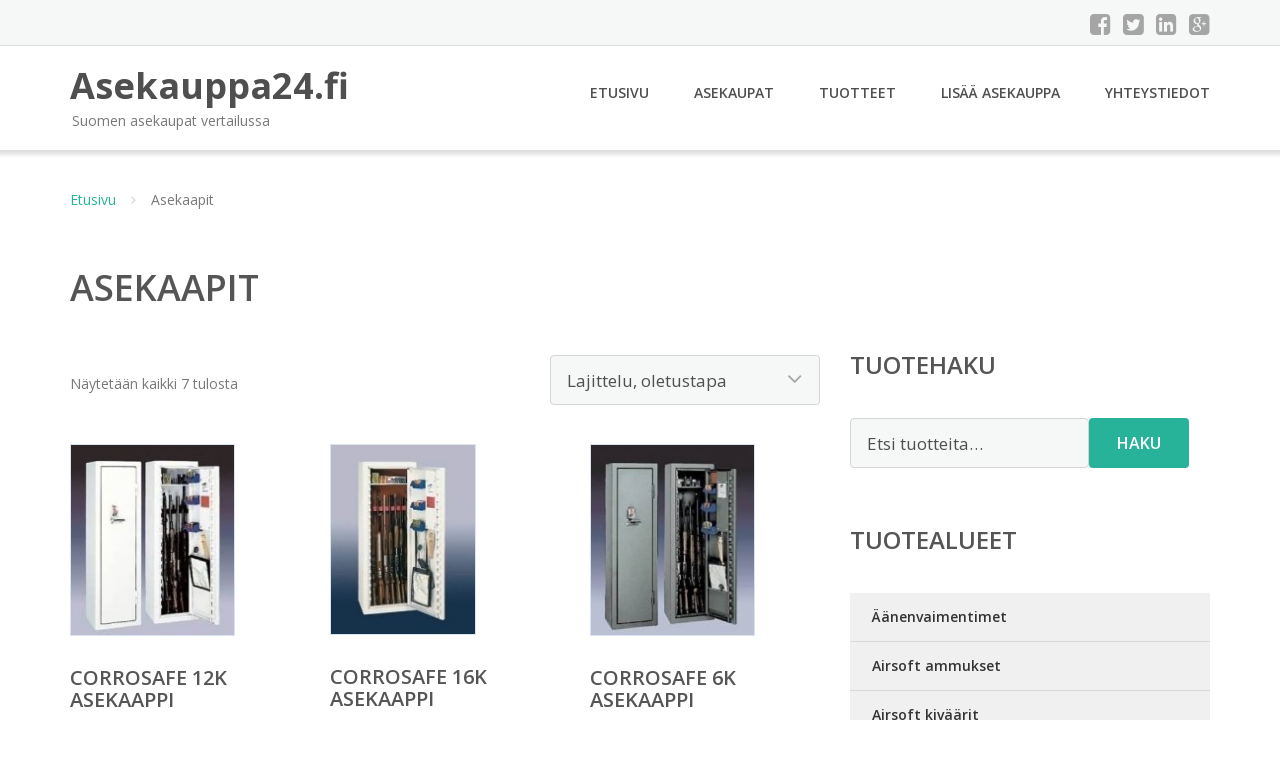

--- FILE ---
content_type: text/html; charset=UTF-8
request_url: https://www.asekauppa24.fi/osasto/asekaapit/
body_size: 9344
content:
<!DOCTYPE html><html lang="fi"><head><meta charset="UTF-8"/><meta name="viewport" content="width=device-width, initial-scale=1"/><link rel="profile" href="http://gmpg.org/xfn/11"><link rel="pingback" href="https://www.asekauppa24.fi/xmlrpc.php"><meta name='robots' content='index, follow, max-image-preview:large, max-snippet:-1, max-video-preview:-1' /><link rel="stylesheet" href="https://www.asekauppa24.fi/wp-content/cache/minify/45fa0.css" media="all" />
<title>Asekaapit - Asekauppa24.fi</title><link rel="canonical" href="https://www.asekauppa24.fi/osasto/asekaapit/" /><meta property="og:locale" content="fi_FI" /><meta property="og:type" content="article" /><meta property="og:title" content="Asekaapit - Asekauppa24.fi" /><meta property="og:url" content="https://www.asekauppa24.fi/osasto/asekaapit/" /><meta property="og:site_name" content="Asekauppa24.fi" /><meta name="twitter:card" content="summary_large_image" /> <script type="application/ld+json" class="yoast-schema-graph">{"@context":"https://schema.org","@graph":[{"@type":"CollectionPage","@id":"https://www.asekauppa24.fi/osasto/asekaapit/","url":"https://www.asekauppa24.fi/osasto/asekaapit/","name":"Asekaapit - Asekauppa24.fi","isPartOf":{"@id":"https://www.asekauppa24.fi/#website"},"primaryImageOfPage":{"@id":"https://www.asekauppa24.fi/osasto/asekaapit/#primaryimage"},"image":{"@id":"https://www.asekauppa24.fi/osasto/asekaapit/#primaryimage"},"thumbnailUrl":"https://www.asekauppa24.fi/wp-content/uploads/Corrosafe-12K-asekaappi.jpg","breadcrumb":{"@id":"https://www.asekauppa24.fi/osasto/asekaapit/#breadcrumb"},"inLanguage":"fi"},{"@type":"ImageObject","inLanguage":"fi","@id":"https://www.asekauppa24.fi/osasto/asekaapit/#primaryimage","url":"https://www.asekauppa24.fi/wp-content/uploads/Corrosafe-12K-asekaappi.jpg","contentUrl":"https://www.asekauppa24.fi/wp-content/uploads/Corrosafe-12K-asekaappi.jpg","width":165,"height":192,"caption":"Corrosafe 12K asekaappi"},{"@type":"BreadcrumbList","@id":"https://www.asekauppa24.fi/osasto/asekaapit/#breadcrumb","itemListElement":[{"@type":"ListItem","position":1,"name":"Etusivu","item":"https://www.asekauppa24.fi/"},{"@type":"ListItem","position":2,"name":"Asekaapit"}]},{"@type":"WebSite","@id":"https://www.asekauppa24.fi/#website","url":"https://www.asekauppa24.fi/","name":"Asekauppa24.fi","description":"Suomen asekaupat vertailussa","potentialAction":[{"@type":"SearchAction","target":{"@type":"EntryPoint","urlTemplate":"https://www.asekauppa24.fi/?s={search_term_string}"},"query-input":{"@type":"PropertyValueSpecification","valueRequired":true,"valueName":"search_term_string"}}],"inLanguage":"fi"}]}</script> <link rel='dns-prefetch' href='//fonts.googleapis.com' /><link rel='stylesheet' id='googleOpenSans-css' href='//fonts.googleapis.com/css?family=Open+Sans%3A400%2C400italic%2C600%2C700%2C700italic&#038;subset=latin%2Ccyrillic&#038;ver=6.9' type='text/css' media='all' /> <script src="https://www.asekauppa24.fi/wp-content/cache/minify/d52ed.js"></script>
 <script type="text/javascript" id="wc-add-to-cart-js-extra">var wc_add_to_cart_params = {"ajax_url":"/wp-admin/admin-ajax.php","wc_ajax_url":"/?wc-ajax=%%endpoint%%","i18n_view_cart":"N\u00e4yt\u00e4 ostoskori","cart_url":"https://www.asekauppa24.fi/ostoskori/","is_cart":"","cart_redirect_after_add":"no"};
//# sourceURL=wc-add-to-cart-js-extra</script> <script type="text/javascript" id="woocommerce-js-extra">var woocommerce_params = {"ajax_url":"/wp-admin/admin-ajax.php","wc_ajax_url":"/?wc-ajax=%%endpoint%%","i18n_password_show":"N\u00e4yt\u00e4 salasana","i18n_password_hide":"Piilota salasana"};
//# sourceURL=woocommerce-js-extra</script> <link rel="https://api.w.org/" href="https://www.asekauppa24.fi/wp-json/" /><link rel="alternate" title="JSON" type="application/json" href="https://www.asekauppa24.fi/wp-json/wp/v2/product_cat/53" /><link rel="EditURI" type="application/rsd+xml" title="RSD" href="https://www.asekauppa24.fi/xmlrpc.php?rsd" /><meta name="generator" content="WordPress 6.9" /><meta name="generator" content="WooCommerce 10.4.3" /> <noscript><style>.woocommerce-product-gallery{ opacity: 1 !important; }</style></noscript><link rel="stylesheet" href="https://www.asekauppa24.fi/wp-content/cache/minify/300ec.css" media="all" />
</head><body class="archive tax-product_cat term-asekaapit term-53 custom-background wp-theme-asekauppa emmet pages-background theme-asekauppa woocommerce woocommerce-page woocommerce-no-js" ><div
 class="wrapper  "><header id="header" class="main-header"><div class="top-header"><div class="container"><div class="top-menu"><div class="clearfix"></div></div><div class="social-profile type1 "> <a href="#" class="button-facebook" title="Facebook"
 target="_blank"><i class="fa fa-facebook-square"></i></a> <a href="#" class="button-twitter" title="Twitter"
 target="_blank"><i class="fa fa-twitter-square"></i></a> <a href="#" class="button-linkedin"
 title="LinkedIn" target="_blank"><i class="fa fa-linkedin-square"></i></a> <a href="#" class="button-google"
 title="Google +" target="_blank"><i class="fa fa-google-plus-square"></i></a></div><div class="contact-info "><ul class=" info-list"></ul><div class="clearfix"></div></div></div></div><div class="site-header"
 data-sticky-menu="off"><div class="container"><div class="site-logo"> <a class="home-link" href="https://www.asekauppa24.fi/"
 title="Asekauppa24.fi" rel="home"><div class="site-description"><p class="site-title ">Asekauppa24.fi</p><p class="site-tagline">Suomen asekaupat vertailussa</p></div> </a></div><div id="navbar" class="navbar"><nav id="site-navigation" class="main-navigation"><div class="menu-valikko-1-container"><ul id="main-menu" class="sf-menu "><li id="menu-item-79" class="menu-item menu-item-type-custom menu-item-object-custom menu-item-home menu-item-79"><a href="http://www.asekauppa24.fi/">Etusivu</a></li><li id="menu-item-328" class="menu-item menu-item-type-post_type menu-item-object-page menu-item-328"><a href="https://www.asekauppa24.fi/asekaupat/">Asekaupat</a></li><li id="menu-item-23918" class="menu-item menu-item-type-post_type menu-item-object-page menu-item-23918"><a href="https://www.asekauppa24.fi/tuotteet/">Tuotteet</a></li><li id="menu-item-80" class="menu-item menu-item-type-post_type menu-item-object-page menu-item-80"><a href="https://www.asekauppa24.fi/lisaa-asekauppa/">Lisää asekauppa</a></li><li id="menu-item-83" class="menu-item menu-item-type-post_type menu-item-object-page menu-item-83"><a href="https://www.asekauppa24.fi/yhteystiedot/">Yhteystiedot</a></li></ul></div><div class="menu-valikko-1-container"><div class="mobile-menu "><form name="menu-form" id="menu-form" action="#" method="post" ><div class="select-wrapper"><select onchange="if (this.value) window.location.href=this.value"><option value="http://www.asekauppa24.fi/" >Etusivu</option><option value="https://www.asekauppa24.fi/asekaupat/" >Asekaupat</option><option value="https://www.asekauppa24.fi/tuotteet/" >Tuotteet</option><option value="https://www.asekauppa24.fi/lisaa-asekauppa/" >Lisää asekauppa</option><option value="https://www.asekauppa24.fi/yhteystiedot/" >Yhteystiedot</option> </select></div></form></div></div></nav></div><div class="clearfix"></div></div></div></header><div id="main" class="site-main"><div class="container"><div class="breadcrumb breadcrumbs sp-breadcrumbs "><div class="breadcrumb-trail"><a href="https://www.asekauppa24.fi">Etusivu</a> <span class="sep"><i class="fa fa-angle-right"></i></span> Asekaapit</div></div></div><header class="woocommerce-products-header"><h1 class="woocommerce-products-header__title page-title">Asekaapit</h1></header><div class="woocommerce-notices-wrapper"></div><div class="container main-container"><div class="row clearfix"><div class=" col-xs-12 col-sm-12 col-md-8 col-lg-8"><p class="woocommerce-result-count" role="alert" aria-relevant="all" > Näytetään kaikki 7 tulosta</p><form class="woocommerce-ordering" method="get"> <select
 name="orderby"
 class="orderby"
 aria-label="Järjestys kaupassa"
 ><option value="menu_order"  selected='selected'>Lajittelu, oletustapa</option><option value="popularity" >Lajittelu: ostetuin ensin</option><option value="rating" >Lajittelu: arvostetuin ensin</option><option value="date" >Järjestä uusimman mukaan</option><option value="price" >Lajittelu: halvin ensin</option><option value="price-desc" >Lajittelu: kallein ensin</option> </select> <input type="hidden" name="paged" value="1" /></form><ul class="products columns-4"><li class="product type-product post-24335 status-publish first instock product_cat-asekaapit has-post-thumbnail shipping-taxable product-type-external"> <a href="https://www.asekauppa24.fi/tuote/corrosafe-12k-asekaappi/" class="woocommerce-LoopProduct-link woocommerce-loop-product__link"><noscript><img width="165" height="192" src="https://www.asekauppa24.fi/wp-content/uploads/Corrosafe-12K-asekaappi.jpg" class="attachment-woocommerce_thumbnail size-woocommerce_thumbnail" alt="Corrosafe 12K asekaappi" decoding="async" /></noscript><img width="165" height="192" src='data:image/svg+xml,%3Csvg%20xmlns=%22http://www.w3.org/2000/svg%22%20viewBox=%220%200%20165%20192%22%3E%3C/svg%3E' data-src="https://www.asekauppa24.fi/wp-content/uploads/Corrosafe-12K-asekaappi.jpg" class="lazyload attachment-woocommerce_thumbnail size-woocommerce_thumbnail" alt="Corrosafe 12K asekaappi" decoding="async" /><h2 class="woocommerce-loop-product__title">Corrosafe 12K asekaappi</h2> <span class="price"><span class="woocommerce-Price-amount amount"><bdi>795,00&nbsp;<span class="woocommerce-Price-currencySymbol">&euro;</span></bdi></span></span> </a><a class="button product_type_external" href="https://www.asekauppa24.fi/tuote/corrosafe-12k-asekaappi/">Lue lisää &raquo;</a> <span id="woocommerce_loop_add_to_cart_link_describedby_24335" class="screen-reader-text"> </span></li><li class="product type-product post-24337 status-publish instock product_cat-asekaapit has-post-thumbnail shipping-taxable product-type-external"> <a href="https://www.asekauppa24.fi/tuote/corrosafe-16k-asekaappi/" class="woocommerce-LoopProduct-link woocommerce-loop-product__link"><noscript><img width="146" height="192" src="https://www.asekauppa24.fi/wp-content/uploads/Corrosafe-16K-asekaappi.jpg" class="attachment-woocommerce_thumbnail size-woocommerce_thumbnail" alt="Corrosafe 16K asekaappi" decoding="async" /></noscript><img width="146" height="192" src='data:image/svg+xml,%3Csvg%20xmlns=%22http://www.w3.org/2000/svg%22%20viewBox=%220%200%20146%20192%22%3E%3C/svg%3E' data-src="https://www.asekauppa24.fi/wp-content/uploads/Corrosafe-16K-asekaappi.jpg" class="lazyload attachment-woocommerce_thumbnail size-woocommerce_thumbnail" alt="Corrosafe 16K asekaappi" decoding="async" /><h2 class="woocommerce-loop-product__title">Corrosafe 16K asekaappi</h2> <span class="price"><span class="woocommerce-Price-amount amount"><bdi>910,00&nbsp;<span class="woocommerce-Price-currencySymbol">&euro;</span></bdi></span></span> </a><a class="button product_type_external" href="https://www.asekauppa24.fi/tuote/corrosafe-16k-asekaappi/">Lue lisää &raquo;</a> <span id="woocommerce_loop_add_to_cart_link_describedby_24337" class="screen-reader-text"> </span></li><li class="product type-product post-24339 status-publish instock product_cat-asekaapit has-post-thumbnail shipping-taxable product-type-external"> <a href="https://www.asekauppa24.fi/tuote/corrosafe-6k-asekaappi/" class="woocommerce-LoopProduct-link woocommerce-loop-product__link"><noscript><img width="165" height="192" src="https://www.asekauppa24.fi/wp-content/uploads/Corrosafe-6K-asekaappi.jpg" class="attachment-woocommerce_thumbnail size-woocommerce_thumbnail" alt="Corrosafe 6K asekaappi" decoding="async" /></noscript><img width="165" height="192" src='data:image/svg+xml,%3Csvg%20xmlns=%22http://www.w3.org/2000/svg%22%20viewBox=%220%200%20165%20192%22%3E%3C/svg%3E' data-src="https://www.asekauppa24.fi/wp-content/uploads/Corrosafe-6K-asekaappi.jpg" class="lazyload attachment-woocommerce_thumbnail size-woocommerce_thumbnail" alt="Corrosafe 6K asekaappi" decoding="async" /><h2 class="woocommerce-loop-product__title">Corrosafe 6K asekaappi</h2> <span class="price"><span class="woocommerce-Price-amount amount"><bdi>710,00&nbsp;<span class="woocommerce-Price-currencySymbol">&euro;</span></bdi></span></span> </a><a class="button product_type_external" href="https://www.asekauppa24.fi/tuote/corrosafe-6k-asekaappi/">Lue lisää &raquo;</a> <span id="woocommerce_loop_add_to_cart_link_describedby_24339" class="screen-reader-text"> </span></li><li class="product type-product post-24341 status-publish last instock product_cat-asekaapit has-post-thumbnail shipping-taxable product-type-external"> <a href="https://www.asekauppa24.fi/tuote/corrosafe-cs16r-pyorivalla-asetelineella/" class="woocommerce-LoopProduct-link woocommerce-loop-product__link"><noscript><img width="162" height="192" src="https://www.asekauppa24.fi/wp-content/uploads/Corrosafe-CS16R-pyörivällä-asetelineellä.jpg" class="attachment-woocommerce_thumbnail size-woocommerce_thumbnail" alt="Corrosafe CS16R pyörivällä asetelineellä" decoding="async" /></noscript><img width="162" height="192" src='data:image/svg+xml,%3Csvg%20xmlns=%22http://www.w3.org/2000/svg%22%20viewBox=%220%200%20162%20192%22%3E%3C/svg%3E' data-src="https://www.asekauppa24.fi/wp-content/uploads/Corrosafe-CS16R-pyörivällä-asetelineellä.jpg" class="lazyload attachment-woocommerce_thumbnail size-woocommerce_thumbnail" alt="Corrosafe CS16R pyörivällä asetelineellä" decoding="async" /><h2 class="woocommerce-loop-product__title">Corrosafe CS16R pyörivällä asetelineellä</h2> <span class="price"><span class="woocommerce-Price-amount amount"><bdi>1780,00&nbsp;<span class="woocommerce-Price-currencySymbol">&euro;</span></bdi></span></span> </a><a class="button product_type_external" href="https://www.asekauppa24.fi/tuote/corrosafe-cs16r-pyorivalla-asetelineella/">Lue lisää &raquo;</a> <span id="woocommerce_loop_add_to_cart_link_describedby_24341" class="screen-reader-text"> </span></li><li class="product type-product post-24345 status-publish first instock product_cat-asekaapit has-post-thumbnail shipping-taxable product-type-external"> <a href="https://www.asekauppa24.fi/tuote/corrosafe-numerolukon-kayttoohje/" class="woocommerce-LoopProduct-link woocommerce-loop-product__link"><noscript><img width="192" height="166" src="https://www.asekauppa24.fi/wp-content/uploads/Corrosafe-numerolukon-käyttöohje.jpg" class="attachment-woocommerce_thumbnail size-woocommerce_thumbnail" alt="Corrosafe numerolukon käyttöohje" decoding="async" /></noscript><img width="192" height="166" src='data:image/svg+xml,%3Csvg%20xmlns=%22http://www.w3.org/2000/svg%22%20viewBox=%220%200%20192%20166%22%3E%3C/svg%3E' data-src="https://www.asekauppa24.fi/wp-content/uploads/Corrosafe-numerolukon-käyttöohje.jpg" class="lazyload attachment-woocommerce_thumbnail size-woocommerce_thumbnail" alt="Corrosafe numerolukon käyttöohje" decoding="async" /><h2 class="woocommerce-loop-product__title">Corrosafe numerolukon käyttöohje</h2> <span class="price"><span class="woocommerce-Price-amount amount"><bdi>9,00&nbsp;<span class="woocommerce-Price-currencySymbol">&euro;</span></bdi></span></span> </a><a class="button product_type_external" href="https://www.asekauppa24.fi/tuote/corrosafe-numerolukon-kayttoohje/">Lue lisää &raquo;</a> <span id="woocommerce_loop_add_to_cart_link_describedby_24345" class="screen-reader-text"> </span></li><li class="product type-product post-24343 status-publish instock product_cat-asekaapit has-post-thumbnail shipping-taxable product-type-external"> <a href="https://www.asekauppa24.fi/tuote/gyttorp-asekaappi-kotiin-toimitettuna/" class="woocommerce-LoopProduct-link woocommerce-loop-product__link"><noscript><img width="41" height="192" src="https://www.asekauppa24.fi/wp-content/uploads/Gyttorp-asekaappi-KOTIIN-TOIMITETTUNA.jpg" class="attachment-woocommerce_thumbnail size-woocommerce_thumbnail" alt="Gyttorp-asekaappi KOTIIN TOIMITETTUNA" decoding="async" /></noscript><img width="41" height="192" src='data:image/svg+xml,%3Csvg%20xmlns=%22http://www.w3.org/2000/svg%22%20viewBox=%220%200%2041%20192%22%3E%3C/svg%3E' data-src="https://www.asekauppa24.fi/wp-content/uploads/Gyttorp-asekaappi-KOTIIN-TOIMITETTUNA.jpg" class="lazyload attachment-woocommerce_thumbnail size-woocommerce_thumbnail" alt="Gyttorp-asekaappi KOTIIN TOIMITETTUNA" decoding="async" /><h2 class="woocommerce-loop-product__title">Gyttorp-asekaappi KOTIIN TOIMITETTUNA</h2> <span class="price"><span class="woocommerce-Price-amount amount"><bdi>449,00&nbsp;<span class="woocommerce-Price-currencySymbol">&euro;</span></bdi></span></span> </a><a class="button product_type_external" href="https://www.asekauppa24.fi/tuote/gyttorp-asekaappi-kotiin-toimitettuna/">Lue lisää &raquo;</a> <span id="woocommerce_loop_add_to_cart_link_describedby_24343" class="screen-reader-text"> </span></li><li class="product type-product post-27508 status-publish instock product_cat-asekaapit has-post-thumbnail shipping-taxable product-type-external"> <a href="https://www.asekauppa24.fi/tuote/vaeltaja-asekaappi-5-aseelle/" class="woocommerce-LoopProduct-link woocommerce-loop-product__link"><noscript><img width="300" height="300" src="https://www.asekauppa24.fi/wp-content/uploads/Vaeltaja-Asekaappi-5-Aseelle-300x300.jpg" class="attachment-woocommerce_thumbnail size-woocommerce_thumbnail" alt="Vaeltaja Asekaappi 5 Aseelle" decoding="async" srcset="https://www.asekauppa24.fi/wp-content/uploads/Vaeltaja-Asekaappi-5-Aseelle-300x300.jpg 300w, https://www.asekauppa24.fi/wp-content/uploads/Vaeltaja-Asekaappi-5-Aseelle-150x150.jpg 150w, https://www.asekauppa24.fi/wp-content/uploads/Vaeltaja-Asekaappi-5-Aseelle-180x180.jpg 180w, https://www.asekauppa24.fi/wp-content/uploads/Vaeltaja-Asekaappi-5-Aseelle-600x600.jpg 600w, https://www.asekauppa24.fi/wp-content/uploads/Vaeltaja-Asekaappi-5-Aseelle-170x170.jpg 170w" sizes="(max-width: 300px) 100vw, 300px" /></noscript><img width="300" height="300" src='data:image/svg+xml,%3Csvg%20xmlns=%22http://www.w3.org/2000/svg%22%20viewBox=%220%200%20300%20300%22%3E%3C/svg%3E' data-src="https://www.asekauppa24.fi/wp-content/uploads/Vaeltaja-Asekaappi-5-Aseelle-300x300.jpg" class="lazyload attachment-woocommerce_thumbnail size-woocommerce_thumbnail" alt="Vaeltaja Asekaappi 5 Aseelle" decoding="async" data-srcset="https://www.asekauppa24.fi/wp-content/uploads/Vaeltaja-Asekaappi-5-Aseelle-300x300.jpg 300w, https://www.asekauppa24.fi/wp-content/uploads/Vaeltaja-Asekaappi-5-Aseelle-150x150.jpg 150w, https://www.asekauppa24.fi/wp-content/uploads/Vaeltaja-Asekaappi-5-Aseelle-180x180.jpg 180w, https://www.asekauppa24.fi/wp-content/uploads/Vaeltaja-Asekaappi-5-Aseelle-600x600.jpg 600w, https://www.asekauppa24.fi/wp-content/uploads/Vaeltaja-Asekaappi-5-Aseelle-170x170.jpg 170w" data-sizes="(max-width: 300px) 100vw, 300px" /><h2 class="woocommerce-loop-product__title">Vaeltaja Asekaappi 5 Aseelle</h2> <span class="price"><span class="woocommerce-Price-amount amount"><bdi>119,00&nbsp;<span class="woocommerce-Price-currencySymbol">&euro;</span></bdi></span></span> </a><a class="button product_type_external" href="https://www.asekauppa24.fi/tuote/vaeltaja-asekaappi-5-aseelle/">Lue lisää &raquo;</a> <span id="woocommerce_loop_add_to_cart_link_describedby_27508" class="screen-reader-text"> </span></li></ul></div><div class=" col-xs-12 col-sm-12 col-md-4 col-lg-4"><aside id="sidebar"><div class="widget-area"><div id="woocommerce_product_search-2" class="widget woocommerce widget_product_search"><h3 class="widget-title">Tuotehaku</h3><form role="search" method="get" class="woocommerce-product-search" action="https://www.asekauppa24.fi/"> <label class="screen-reader-text" for="woocommerce-product-search-field-0">Etsi:</label> <input type="search" id="woocommerce-product-search-field-0" class="search-field" placeholder="Etsi tuotteita&hellip;" value="" name="s" /> <button type="submit" value="Haku" class="">Haku</button> <input type="hidden" name="post_type" value="product" /></form></div><div id="xo10_wc_cats_widget-2" class="widget woocommerce-product-categories"><h3 class="widget-title">Tuotealueet</h3><div class="xo10-sexy-accordion-list-holder"><ul id="xo10-wc-xo10_wc_cats_widget-2-xo10_wc_cats_widget-2"  class = "product-categories show-text"><li class="cat-item cat-item-65"><a href="https://www.asekauppa24.fi/osasto/aanenvaimentimet/" ><span class="cat-name">Äänenvaimentimet</span></a></li><li class="cat-item cat-item-103"><a href="https://www.asekauppa24.fi/osasto/airsoft-ammukset/" ><span class="cat-name">Airsoft ammukset</span></a></li><li class="cat-item cat-item-105"><a href="https://www.asekauppa24.fi/osasto/airsoft-kivaarit/" ><span class="cat-name">Airsoft kiväärit</span></a></li><li class="cat-item cat-item-111"><a href="https://www.asekauppa24.fi/osasto/airsoft-pistoolit/" ><span class="cat-name">Airsoft pistoolit</span></a></li><li class="cat-item cat-item-118"><a href="https://www.asekauppa24.fi/osasto/airsoft-suojat-ja-naamarit/" ><span class="cat-name">Airsoft suojat ja naamarit</span></a></li><li class="cat-item cat-item-119"><a href="https://www.asekauppa24.fi/osasto/airsoft-tarvikkeet/" ><span class="cat-name">Airsoft tarvikkeet</span></a></li><li class="cat-item cat-item-191"><a href="https://www.asekauppa24.fi/osasto/airsoft-haulikot/" ><span class="cat-name">Airsoft-haulikot</span></a></li><li class="cat-item cat-item-192"><a href="https://www.asekauppa24.fi/osasto/airsoft-konepistoolit/" ><span class="cat-name">Airsoft-konepistoolit</span></a></li><li class="cat-item cat-item-164"><a href="https://www.asekauppa24.fi/osasto/ampumataulut/" ><span class="cat-name">Ampumataulut</span></a></li><li class="cat-item cat-item-58"><a href="https://www.asekauppa24.fi/osasto/ampumataulut-ja-kohdistustaulut/" ><span class="cat-name">Ampumataulut ja kohdistustaulut</span></a></li><li class="cat-item cat-item-59"><a href="https://www.asekauppa24.fi/osasto/ampumatuet/" ><span class="cat-name">Ampumatuet</span></a></li><li class="cat-item cat-item-60"><a href="https://www.asekauppa24.fi/osasto/asehihnat/" ><span class="cat-name">Asehihnat</span></a></li><li class="cat-item cat-item-61"><a href="https://www.asekauppa24.fi/osasto/aseiden-puhdistus/" ><span class="cat-name">Aseiden puhdistus</span></a></li><li class="cat-item cat-item-53 current-cat selected"><a href="https://www.asekauppa24.fi/osasto/asekaapit/"  class=""><span class="cat-name">Asekaapit</span></a></li><li class="cat-item cat-item-71"><a href="https://www.asekauppa24.fi/osasto/aselaukut-kovapintaiset/" ><span class="cat-name">Aselaukut kovapintaiset</span></a></li><li class="cat-item cat-item-193"><a href="https://www.asekauppa24.fi/osasto/aseoljyt/" ><span class="cat-name">Aseöljyt</span></a></li><li class="cat-item cat-item-181"><a href="https://www.asekauppa24.fi/osasto/asepussit/" ><span class="cat-name">Asepussit</span></a></li><li class="cat-item cat-item-194"><a href="https://www.asekauppa24.fi/osasto/biokuulapurkit/" ><span class="cat-name">Biokuulapurkit</span></a></li><li class="cat-item cat-item-55"><a href="https://www.asekauppa24.fi/osasto/haulikkopussit/" ><span class="cat-name">Haulikkopussit</span></a></li><li class="cat-item cat-item-47"><a href="https://www.asekauppa24.fi/osasto/haulikon-patruunat/" ><span class="cat-name">Haulikon patruunat</span></a></li><li class="cat-item cat-item-35"><a href="https://www.asekauppa24.fi/osasto/haulikot/" ><span class="cat-name">Haulikot</span></a></li><li class="cat-item cat-item-120"><a href="https://www.asekauppa24.fi/osasto/ilma-aseen-luodit/" ><span class="cat-name">Ilma-aseen luodit</span></a></li><li class="cat-item cat-item-121"><a href="https://www.asekauppa24.fi/osasto/ilma-aseen-tarvikkeet/" ><span class="cat-name">Ilma-aseen tarvikkeet</span></a></li><li class="cat-item cat-item-10"><a href="https://www.asekauppa24.fi/osasto/ilmakivaarit/" ><span class="cat-name">Ilmakiväärit</span></a></li><li class="cat-item cat-item-196"><a href="https://www.asekauppa24.fi/osasto/ilmakivaaritaulut/" ><span class="cat-name">Ilmakivääritaulut</span></a></li><li class="cat-item cat-item-17"><a href="https://www.asekauppa24.fi/osasto/ilmapistoolit/" ><span class="cat-name">Ilmapistoolit</span></a></li><li class="cat-item cat-item-170"><a href="https://www.asekauppa24.fi/osasto/jousiammuntataustat/" ><span class="cat-name">Jousiammuntataustat</span></a></li><li class="cat-item cat-item-197"><a href="https://www.asekauppa24.fi/osasto/kaasukapselit/" ><span class="cat-name">Kaasukapselit</span></a></li><li class="cat-item cat-item-38"><a href="https://www.asekauppa24.fi/osasto/kaksoisluodikot/" ><span class="cat-name">Kaksoisluodikot</span></a></li><li class="cat-item cat-item-50"><a href="https://www.asekauppa24.fi/osasto/kasiaseen-patruunat/" ><span class="cat-name">Käsiaseen patruunat</span></a></li><li class="cat-item cat-item-37"><a href="https://www.asekauppa24.fi/osasto/kasiaseet/" ><span class="cat-name">Käsiaseet</span></a></li><li class="cat-item cat-item-62"><a href="https://www.asekauppa24.fi/osasto/kiikarikotelot/" ><span class="cat-name">Kiikarikotelot</span></a></li><li class="cat-item cat-item-42"><a href="https://www.asekauppa24.fi/osasto/kiikaritahtaimen-jalat/" ><span class="cat-name">Kiikaritähtäimen jalat</span></a></li><li class="cat-item cat-item-28"><a href="https://www.asekauppa24.fi/osasto/kiikaritahtaimet/" ><span class="cat-name">Kiikaritähtäimet</span></a></li><li class="cat-item cat-item-44"><a href="https://www.asekauppa24.fi/osasto/kiikaritahtaimet-valaistulla-ristikolla/" ><span class="cat-name">Kiikaritähtäimet valaistulla ristikolla</span></a></li><li class="cat-item cat-item-48"><a href="https://www.asekauppa24.fi/osasto/kivaarin-patruunat/" ><span class="cat-name">Kiväärin patruunat</span></a></li><li class="cat-item cat-item-56"><a href="https://www.asekauppa24.fi/osasto/kivaaripussit/" ><span class="cat-name">Kivääripussit</span></a></li><li class="cat-item cat-item-36"><a href="https://www.asekauppa24.fi/osasto/kivaarit/" ><span class="cat-name">Kiväärit</span></a></li><li class="cat-item cat-item-49"><a href="https://www.asekauppa24.fi/osasto/klikkipatruunat/" ><span class="cat-name">Klikkipatruunat</span></a></li><li class="cat-item cat-item-46"><a href="https://www.asekauppa24.fi/osasto/kuituoptiset-tahtaimet/" ><span class="cat-name">Kuituoptiset tähtäimet</span></a></li><li class="cat-item cat-item-198"><a href="https://www.asekauppa24.fi/osasto/kuulapurkit/" ><span class="cat-name">Kuulapurkit</span></a></li><li class="cat-item cat-item-199"><a href="https://www.asekauppa24.fi/osasto/liivit/" ><span class="cat-name">Liivit</span></a></li><li class="cat-item cat-item-45"><a href="https://www.asekauppa24.fi/osasto/linssin-puhdistus/" ><span class="cat-name">Linssin puhdistus</span></a></li><li class="cat-item cat-item-43"><a href="https://www.asekauppa24.fi/osasto/linssinsuojat/" ><span class="cat-name">Linssinsuojat</span></a></li><li class="cat-item cat-item-21"><a href="https://www.asekauppa24.fi/osasto/lippaat/" ><span class="cat-name">Lippaat</span></a></li><li class="cat-item cat-item-63"><a href="https://www.asekauppa24.fi/osasto/lukot/" ><span class="cat-name">Lukot</span></a></li><li class="cat-item cat-item-165"><a href="https://www.asekauppa24.fi/osasto/luodit/" ><span class="cat-name">Luodit</span></a></li><li class="cat-item cat-item-23"><a href="https://www.asekauppa24.fi/osasto/luotisiepparit-ja-taulut/" ><span class="cat-name">Luotisiepparit ja taulut</span></a></li><li class="cat-item cat-item-200"><a href="https://www.asekauppa24.fi/osasto/maskit/" ><span class="cat-name">Maskit</span></a></li><li class="cat-item cat-item-24"><a href="https://www.asekauppa24.fi/osasto/muut-tarvikkeet/" ><span class="cat-name">Muut tarvikkeet</span></a></li><li class="cat-item cat-item-195"><a href="https://www.asekauppa24.fi/osasto/naamiointiteipit/" ><span class="cat-name">Naamiointiteipit</span></a></li><li class="cat-item cat-item-188"><a href="https://www.asekauppa24.fi/osasto/naamioverkot/" ><span class="cat-name">Naamioverkot</span></a></li><li class="cat-item cat-item-127"><a href="https://www.asekauppa24.fi/osasto/paintball-merkkaimet/" ><span class="cat-name">Paintball merkkaimet</span></a></li><li class="cat-item cat-item-131"><a href="https://www.asekauppa24.fi/osasto/paintball-tarvikkeet/" ><span class="cat-name">Paintball tarvikkeet</span></a></li><li class="cat-item cat-item-132"><a href="https://www.asekauppa24.fi/osasto/paintball-varikuulat/" ><span class="cat-name">Paintball värikuulat</span></a></li><li class="cat-item cat-item-57"><a href="https://www.asekauppa24.fi/osasto/patruuna-ja-tarvikelaukut/" ><span class="cat-name">Patruuna- ja tarvikelaukut</span></a></li><li class="cat-item cat-item-201"><a href="https://www.asekauppa24.fi/osasto/patruunarasiat/" ><span class="cat-name">Patruunarasiat</span></a></li><li class="cat-item cat-item-202"><a href="https://www.asekauppa24.fi/osasto/patruunataskut/" ><span class="cat-name">Patruunataskut</span></a></li><li class="cat-item cat-item-203"><a href="https://www.asekauppa24.fi/osasto/patruunavyot/" ><span class="cat-name">Patruunavyöt</span></a></li><li class="cat-item cat-item-64"><a href="https://www.asekauppa24.fi/osasto/peralevyt-haulikoihin-ja-kivaareihin/" ><span class="cat-name">Perälevyt haulikoihin ja kivääreihin</span></a></li><li class="cat-item cat-item-51"><a href="https://www.asekauppa24.fi/osasto/pienoiskivaarin-patruunat/" ><span class="cat-name">Pienoiskiväärin patruunat</span></a></li><li class="cat-item cat-item-39"><a href="https://www.asekauppa24.fi/osasto/pienoiskivaarit/" ><span class="cat-name">Pienoiskiväärit</span></a></li><li class="cat-item cat-item-133"><a href="https://www.asekauppa24.fi/osasto/puhallusputken-nuolet/" ><span class="cat-name">Puhallusputken nuolet</span></a></li><li class="cat-item cat-item-135"><a href="https://www.asekauppa24.fi/osasto/puhallusputken-tarvikkeet/" ><span class="cat-name">Puhallusputken tarvikkeet</span></a></li><li class="cat-item cat-item-136"><a href="https://www.asekauppa24.fi/osasto/puhallusputket/" ><span class="cat-name">Puhallusputket</span></a></li><li class="cat-item cat-item-204"><a href="https://www.asekauppa24.fi/osasto/puhdistusnarut/" ><span class="cat-name">Puhdistusnarut</span></a></li><li class="cat-item cat-item-205"><a href="https://www.asekauppa24.fi/osasto/puhdistusvaahdot/" ><span class="cat-name">Puhdistusvaahdot</span></a></li><li class="cat-item cat-item-82"><a href="https://www.asekauppa24.fi/osasto/riistakamerat/" ><span class="cat-name">Riistakamerat</span></a></li><li class="cat-item cat-item-27"><a href="https://www.asekauppa24.fi/osasto/sailytys-ja-hoito/" ><span class="cat-name">Säilytys ja hoito</span></a></li><li class="cat-item cat-item-137"><a href="https://www.asekauppa24.fi/osasto/taljajouset/" ><span class="cat-name">Taljajouset</span></a></li><li class="cat-item cat-item-178"><a href="https://www.asekauppa24.fi/osasto/taysmaskit/" ><span class="cat-name">Täysmaskit</span></a></li><li class="cat-item cat-item-85"><a href="https://www.asekauppa24.fi/osasto/vakuumikoneet/" ><span class="cat-name">Vakuumikoneet</span></a></li><li class="cat-item cat-item-206"><a href="https://www.asekauppa24.fi/osasto/vakuumipurkit/" ><span class="cat-name">Vakuumipurkit</span></a></li><li class="cat-item cat-item-207"><a href="https://www.asekauppa24.fi/osasto/vakuumipussit/" ><span class="cat-name">Vakuumipussit</span></a></li><li class="cat-item cat-item-208"><a href="https://www.asekauppa24.fi/osasto/vakuumiputket/" ><span class="cat-name">Vakuumiputket</span></a></li><li class="cat-item cat-item-209"><a href="https://www.asekauppa24.fi/osasto/vakuumirullat/" ><span class="cat-name">Vakuumirullat</span></a></li><li class="cat-item cat-item-211 cat-parent "><a href="https://www.asekauppa24.fi/osasto/vapaa-aika/" ><span class="cat-name">Vapaa-aika</span></a><ul class='children'><li class="cat-item cat-item-212 cat-parent "><a href="https://www.asekauppa24.fi/osasto/vapaa-aika/suojaimet-turvatuotteet/" ><span class="cat-name">Suojaimet, turvatuotteet</span></a><ul class='children'><li class="cat-item cat-item-213"><a href="https://www.asekauppa24.fi/osasto/vapaa-aika/suojaimet-turvatuotteet/avainsailot-lukot-kassakaapit/" ><span class="cat-name">Avainsäilöt, lukot, kassakaapit</span></a></li></ul></li></ul></li><li class="cat-item cat-item-29"><a href="https://www.asekauppa24.fi/osasto/varusteet/" ><span class="cat-name">Varusteet</span></a></li><li class="cat-item cat-item-138"><a href="https://www.asekauppa24.fi/osasto/vastakaarijouset/" ><span class="cat-name">Vastakaarijouset</span></a></li><li class="cat-item cat-item-161"><a href="https://www.asekauppa24.fi/osasto/verkkomaskit/" ><span class="cat-name">Verkkomaskit</span></a></li><li class="cat-item cat-item-70"><a href="https://www.asekauppa24.fi/osasto/yhdistelmaaseet/" ><span class="cat-name">Yhdistelmäaseet</span></a></li></ul></div></div><div id="ratings-widget-3" class="widget widget_ratings-widget"><h3 class="widget-title">Parhaat arvostelut</h3><ul><li><a href="https://www.asekauppa24.fi/jaseko-jyrki-manttari/" title="Jaseko / Jyrki M&auml;ntt&auml;ri">Jaseko / Jyrki M&auml;ntt&auml;ri</a> <noscript><img src="https://www.asekauppa24.fi/wp-content/plugins/wp-postratings/images/stars_crystal/rating_on.gif" alt="1 ääni, keskiarvo: 5,00 / 5 tähteä 5" title="1 ääni, keskiarvo: 5,00 / 5 tähteä 5" class="post-ratings-image" /></noscript><img src='data:image/svg+xml,%3Csvg%20xmlns=%22http://www.w3.org/2000/svg%22%20viewBox=%220%200%20210%20140%22%3E%3C/svg%3E' data-src="https://www.asekauppa24.fi/wp-content/plugins/wp-postratings/images/stars_crystal/rating_on.gif" alt="1 ääni, keskiarvo: 5,00 / 5 tähteä 5" title="1 ääni, keskiarvo: 5,00 / 5 tähteä 5" class="lazyload post-ratings-image" /><noscript><img src="https://www.asekauppa24.fi/wp-content/plugins/wp-postratings/images/stars_crystal/rating_on.gif" alt="1 ääni, keskiarvo: 5,00 / 5 tähteä 5" title="1 ääni, keskiarvo: 5,00 / 5 tähteä 5" class="post-ratings-image" /></noscript><img src='data:image/svg+xml,%3Csvg%20xmlns=%22http://www.w3.org/2000/svg%22%20viewBox=%220%200%20210%20140%22%3E%3C/svg%3E' data-src="https://www.asekauppa24.fi/wp-content/plugins/wp-postratings/images/stars_crystal/rating_on.gif" alt="1 ääni, keskiarvo: 5,00 / 5 tähteä 5" title="1 ääni, keskiarvo: 5,00 / 5 tähteä 5" class="lazyload post-ratings-image" /><noscript><img src="https://www.asekauppa24.fi/wp-content/plugins/wp-postratings/images/stars_crystal/rating_on.gif" alt="1 ääni, keskiarvo: 5,00 / 5 tähteä 5" title="1 ääni, keskiarvo: 5,00 / 5 tähteä 5" class="post-ratings-image" /></noscript><img src='data:image/svg+xml,%3Csvg%20xmlns=%22http://www.w3.org/2000/svg%22%20viewBox=%220%200%20210%20140%22%3E%3C/svg%3E' data-src="https://www.asekauppa24.fi/wp-content/plugins/wp-postratings/images/stars_crystal/rating_on.gif" alt="1 ääni, keskiarvo: 5,00 / 5 tähteä 5" title="1 ääni, keskiarvo: 5,00 / 5 tähteä 5" class="lazyload post-ratings-image" /><noscript><img src="https://www.asekauppa24.fi/wp-content/plugins/wp-postratings/images/stars_crystal/rating_on.gif" alt="1 ääni, keskiarvo: 5,00 / 5 tähteä 5" title="1 ääni, keskiarvo: 5,00 / 5 tähteä 5" class="post-ratings-image" /></noscript><img src='data:image/svg+xml,%3Csvg%20xmlns=%22http://www.w3.org/2000/svg%22%20viewBox=%220%200%20210%20140%22%3E%3C/svg%3E' data-src="https://www.asekauppa24.fi/wp-content/plugins/wp-postratings/images/stars_crystal/rating_on.gif" alt="1 ääni, keskiarvo: 5,00 / 5 tähteä 5" title="1 ääni, keskiarvo: 5,00 / 5 tähteä 5" class="lazyload post-ratings-image" /><noscript><img src="https://www.asekauppa24.fi/wp-content/plugins/wp-postratings/images/stars_crystal/rating_on.gif" alt="1 ääni, keskiarvo: 5,00 / 5 tähteä 5" title="1 ääni, keskiarvo: 5,00 / 5 tähteä 5" class="post-ratings-image" /></noscript><img src='data:image/svg+xml,%3Csvg%20xmlns=%22http://www.w3.org/2000/svg%22%20viewBox=%220%200%20210%20140%22%3E%3C/svg%3E' data-src="https://www.asekauppa24.fi/wp-content/plugins/wp-postratings/images/stars_crystal/rating_on.gif" alt="1 ääni, keskiarvo: 5,00 / 5 tähteä 5" title="1 ääni, keskiarvo: 5,00 / 5 tähteä 5" class="lazyload post-ratings-image" /></li><li><a href="https://www.asekauppa24.fi/kamutta-custom-shop/" title="Kamutta Custom Shop">Kamutta Custom Shop</a> <noscript><img src="https://www.asekauppa24.fi/wp-content/plugins/wp-postratings/images/stars_crystal/rating_on.gif" alt="1 ääni, keskiarvo: 5,00 / 5 tähteä 5" title="1 ääni, keskiarvo: 5,00 / 5 tähteä 5" class="post-ratings-image" /></noscript><img src='data:image/svg+xml,%3Csvg%20xmlns=%22http://www.w3.org/2000/svg%22%20viewBox=%220%200%20210%20140%22%3E%3C/svg%3E' data-src="https://www.asekauppa24.fi/wp-content/plugins/wp-postratings/images/stars_crystal/rating_on.gif" alt="1 ääni, keskiarvo: 5,00 / 5 tähteä 5" title="1 ääni, keskiarvo: 5,00 / 5 tähteä 5" class="lazyload post-ratings-image" /><noscript><img src="https://www.asekauppa24.fi/wp-content/plugins/wp-postratings/images/stars_crystal/rating_on.gif" alt="1 ääni, keskiarvo: 5,00 / 5 tähteä 5" title="1 ääni, keskiarvo: 5,00 / 5 tähteä 5" class="post-ratings-image" /></noscript><img src='data:image/svg+xml,%3Csvg%20xmlns=%22http://www.w3.org/2000/svg%22%20viewBox=%220%200%20210%20140%22%3E%3C/svg%3E' data-src="https://www.asekauppa24.fi/wp-content/plugins/wp-postratings/images/stars_crystal/rating_on.gif" alt="1 ääni, keskiarvo: 5,00 / 5 tähteä 5" title="1 ääni, keskiarvo: 5,00 / 5 tähteä 5" class="lazyload post-ratings-image" /><noscript><img src="https://www.asekauppa24.fi/wp-content/plugins/wp-postratings/images/stars_crystal/rating_on.gif" alt="1 ääni, keskiarvo: 5,00 / 5 tähteä 5" title="1 ääni, keskiarvo: 5,00 / 5 tähteä 5" class="post-ratings-image" /></noscript><img src='data:image/svg+xml,%3Csvg%20xmlns=%22http://www.w3.org/2000/svg%22%20viewBox=%220%200%20210%20140%22%3E%3C/svg%3E' data-src="https://www.asekauppa24.fi/wp-content/plugins/wp-postratings/images/stars_crystal/rating_on.gif" alt="1 ääni, keskiarvo: 5,00 / 5 tähteä 5" title="1 ääni, keskiarvo: 5,00 / 5 tähteä 5" class="lazyload post-ratings-image" /><noscript><img src="https://www.asekauppa24.fi/wp-content/plugins/wp-postratings/images/stars_crystal/rating_on.gif" alt="1 ääni, keskiarvo: 5,00 / 5 tähteä 5" title="1 ääni, keskiarvo: 5,00 / 5 tähteä 5" class="post-ratings-image" /></noscript><img src='data:image/svg+xml,%3Csvg%20xmlns=%22http://www.w3.org/2000/svg%22%20viewBox=%220%200%20210%20140%22%3E%3C/svg%3E' data-src="https://www.asekauppa24.fi/wp-content/plugins/wp-postratings/images/stars_crystal/rating_on.gif" alt="1 ääni, keskiarvo: 5,00 / 5 tähteä 5" title="1 ääni, keskiarvo: 5,00 / 5 tähteä 5" class="lazyload post-ratings-image" /><noscript><img src="https://www.asekauppa24.fi/wp-content/plugins/wp-postratings/images/stars_crystal/rating_on.gif" alt="1 ääni, keskiarvo: 5,00 / 5 tähteä 5" title="1 ääni, keskiarvo: 5,00 / 5 tähteä 5" class="post-ratings-image" /></noscript><img src='data:image/svg+xml,%3Csvg%20xmlns=%22http://www.w3.org/2000/svg%22%20viewBox=%220%200%20210%20140%22%3E%3C/svg%3E' data-src="https://www.asekauppa24.fi/wp-content/plugins/wp-postratings/images/stars_crystal/rating_on.gif" alt="1 ääni, keskiarvo: 5,00 / 5 tähteä 5" title="1 ääni, keskiarvo: 5,00 / 5 tähteä 5" class="lazyload post-ratings-image" /></li><li><a href="https://www.asekauppa24.fi/ajanase/" title="Ajanase">Ajanase</a> <noscript><img src="https://www.asekauppa24.fi/wp-content/plugins/wp-postratings/images/stars_crystal/rating_on.gif" alt="1 ääni, keskiarvo: 5,00 / 5 tähteä 5" title="1 ääni, keskiarvo: 5,00 / 5 tähteä 5" class="post-ratings-image" /></noscript><img src='data:image/svg+xml,%3Csvg%20xmlns=%22http://www.w3.org/2000/svg%22%20viewBox=%220%200%20210%20140%22%3E%3C/svg%3E' data-src="https://www.asekauppa24.fi/wp-content/plugins/wp-postratings/images/stars_crystal/rating_on.gif" alt="1 ääni, keskiarvo: 5,00 / 5 tähteä 5" title="1 ääni, keskiarvo: 5,00 / 5 tähteä 5" class="lazyload post-ratings-image" /><noscript><img src="https://www.asekauppa24.fi/wp-content/plugins/wp-postratings/images/stars_crystal/rating_on.gif" alt="1 ääni, keskiarvo: 5,00 / 5 tähteä 5" title="1 ääni, keskiarvo: 5,00 / 5 tähteä 5" class="post-ratings-image" /></noscript><img src='data:image/svg+xml,%3Csvg%20xmlns=%22http://www.w3.org/2000/svg%22%20viewBox=%220%200%20210%20140%22%3E%3C/svg%3E' data-src="https://www.asekauppa24.fi/wp-content/plugins/wp-postratings/images/stars_crystal/rating_on.gif" alt="1 ääni, keskiarvo: 5,00 / 5 tähteä 5" title="1 ääni, keskiarvo: 5,00 / 5 tähteä 5" class="lazyload post-ratings-image" /><noscript><img src="https://www.asekauppa24.fi/wp-content/plugins/wp-postratings/images/stars_crystal/rating_on.gif" alt="1 ääni, keskiarvo: 5,00 / 5 tähteä 5" title="1 ääni, keskiarvo: 5,00 / 5 tähteä 5" class="post-ratings-image" /></noscript><img src='data:image/svg+xml,%3Csvg%20xmlns=%22http://www.w3.org/2000/svg%22%20viewBox=%220%200%20210%20140%22%3E%3C/svg%3E' data-src="https://www.asekauppa24.fi/wp-content/plugins/wp-postratings/images/stars_crystal/rating_on.gif" alt="1 ääni, keskiarvo: 5,00 / 5 tähteä 5" title="1 ääni, keskiarvo: 5,00 / 5 tähteä 5" class="lazyload post-ratings-image" /><noscript><img src="https://www.asekauppa24.fi/wp-content/plugins/wp-postratings/images/stars_crystal/rating_on.gif" alt="1 ääni, keskiarvo: 5,00 / 5 tähteä 5" title="1 ääni, keskiarvo: 5,00 / 5 tähteä 5" class="post-ratings-image" /></noscript><img src='data:image/svg+xml,%3Csvg%20xmlns=%22http://www.w3.org/2000/svg%22%20viewBox=%220%200%20210%20140%22%3E%3C/svg%3E' data-src="https://www.asekauppa24.fi/wp-content/plugins/wp-postratings/images/stars_crystal/rating_on.gif" alt="1 ääni, keskiarvo: 5,00 / 5 tähteä 5" title="1 ääni, keskiarvo: 5,00 / 5 tähteä 5" class="lazyload post-ratings-image" /><noscript><img src="https://www.asekauppa24.fi/wp-content/plugins/wp-postratings/images/stars_crystal/rating_on.gif" alt="1 ääni, keskiarvo: 5,00 / 5 tähteä 5" title="1 ääni, keskiarvo: 5,00 / 5 tähteä 5" class="post-ratings-image" /></noscript><img src='data:image/svg+xml,%3Csvg%20xmlns=%22http://www.w3.org/2000/svg%22%20viewBox=%220%200%20210%20140%22%3E%3C/svg%3E' data-src="https://www.asekauppa24.fi/wp-content/plugins/wp-postratings/images/stars_crystal/rating_on.gif" alt="1 ääni, keskiarvo: 5,00 / 5 tähteä 5" title="1 ääni, keskiarvo: 5,00 / 5 tähteä 5" class="lazyload post-ratings-image" /></li><li><a href="https://www.asekauppa24.fi/asekorjaamo-kuhmo/" title="Asekorjaamo-Kuhmo">Asekorjaamo-Kuhmo</a> <noscript><img src="https://www.asekauppa24.fi/wp-content/plugins/wp-postratings/images/stars_crystal/rating_on.gif" alt="1 ääni, keskiarvo: 5,00 / 5 tähteä 5" title="1 ääni, keskiarvo: 5,00 / 5 tähteä 5" class="post-ratings-image" /></noscript><img src='data:image/svg+xml,%3Csvg%20xmlns=%22http://www.w3.org/2000/svg%22%20viewBox=%220%200%20210%20140%22%3E%3C/svg%3E' data-src="https://www.asekauppa24.fi/wp-content/plugins/wp-postratings/images/stars_crystal/rating_on.gif" alt="1 ääni, keskiarvo: 5,00 / 5 tähteä 5" title="1 ääni, keskiarvo: 5,00 / 5 tähteä 5" class="lazyload post-ratings-image" /><noscript><img src="https://www.asekauppa24.fi/wp-content/plugins/wp-postratings/images/stars_crystal/rating_on.gif" alt="1 ääni, keskiarvo: 5,00 / 5 tähteä 5" title="1 ääni, keskiarvo: 5,00 / 5 tähteä 5" class="post-ratings-image" /></noscript><img src='data:image/svg+xml,%3Csvg%20xmlns=%22http://www.w3.org/2000/svg%22%20viewBox=%220%200%20210%20140%22%3E%3C/svg%3E' data-src="https://www.asekauppa24.fi/wp-content/plugins/wp-postratings/images/stars_crystal/rating_on.gif" alt="1 ääni, keskiarvo: 5,00 / 5 tähteä 5" title="1 ääni, keskiarvo: 5,00 / 5 tähteä 5" class="lazyload post-ratings-image" /><noscript><img src="https://www.asekauppa24.fi/wp-content/plugins/wp-postratings/images/stars_crystal/rating_on.gif" alt="1 ääni, keskiarvo: 5,00 / 5 tähteä 5" title="1 ääni, keskiarvo: 5,00 / 5 tähteä 5" class="post-ratings-image" /></noscript><img src='data:image/svg+xml,%3Csvg%20xmlns=%22http://www.w3.org/2000/svg%22%20viewBox=%220%200%20210%20140%22%3E%3C/svg%3E' data-src="https://www.asekauppa24.fi/wp-content/plugins/wp-postratings/images/stars_crystal/rating_on.gif" alt="1 ääni, keskiarvo: 5,00 / 5 tähteä 5" title="1 ääni, keskiarvo: 5,00 / 5 tähteä 5" class="lazyload post-ratings-image" /><noscript><img src="https://www.asekauppa24.fi/wp-content/plugins/wp-postratings/images/stars_crystal/rating_on.gif" alt="1 ääni, keskiarvo: 5,00 / 5 tähteä 5" title="1 ääni, keskiarvo: 5,00 / 5 tähteä 5" class="post-ratings-image" /></noscript><img src='data:image/svg+xml,%3Csvg%20xmlns=%22http://www.w3.org/2000/svg%22%20viewBox=%220%200%20210%20140%22%3E%3C/svg%3E' data-src="https://www.asekauppa24.fi/wp-content/plugins/wp-postratings/images/stars_crystal/rating_on.gif" alt="1 ääni, keskiarvo: 5,00 / 5 tähteä 5" title="1 ääni, keskiarvo: 5,00 / 5 tähteä 5" class="lazyload post-ratings-image" /><noscript><img src="https://www.asekauppa24.fi/wp-content/plugins/wp-postratings/images/stars_crystal/rating_on.gif" alt="1 ääni, keskiarvo: 5,00 / 5 tähteä 5" title="1 ääni, keskiarvo: 5,00 / 5 tähteä 5" class="post-ratings-image" /></noscript><img src='data:image/svg+xml,%3Csvg%20xmlns=%22http://www.w3.org/2000/svg%22%20viewBox=%220%200%20210%20140%22%3E%3C/svg%3E' data-src="https://www.asekauppa24.fi/wp-content/plugins/wp-postratings/images/stars_crystal/rating_on.gif" alt="1 ääni, keskiarvo: 5,00 / 5 tähteä 5" title="1 ääni, keskiarvo: 5,00 / 5 tähteä 5" class="lazyload post-ratings-image" /></li><li><a href="https://www.asekauppa24.fi/ase-ja-puutyo-antero-lauronen/" title="Ase- ja Puuty&ouml; Antero Lauronen">Ase- ja Puuty&ouml; Antero Lauronen</a> <noscript><img src="https://www.asekauppa24.fi/wp-content/plugins/wp-postratings/images/stars_crystal/rating_on.gif" alt="1 ääni, keskiarvo: 5,00 / 5 tähteä 5" title="1 ääni, keskiarvo: 5,00 / 5 tähteä 5" class="post-ratings-image" /></noscript><img src='data:image/svg+xml,%3Csvg%20xmlns=%22http://www.w3.org/2000/svg%22%20viewBox=%220%200%20210%20140%22%3E%3C/svg%3E' data-src="https://www.asekauppa24.fi/wp-content/plugins/wp-postratings/images/stars_crystal/rating_on.gif" alt="1 ääni, keskiarvo: 5,00 / 5 tähteä 5" title="1 ääni, keskiarvo: 5,00 / 5 tähteä 5" class="lazyload post-ratings-image" /><noscript><img src="https://www.asekauppa24.fi/wp-content/plugins/wp-postratings/images/stars_crystal/rating_on.gif" alt="1 ääni, keskiarvo: 5,00 / 5 tähteä 5" title="1 ääni, keskiarvo: 5,00 / 5 tähteä 5" class="post-ratings-image" /></noscript><img src='data:image/svg+xml,%3Csvg%20xmlns=%22http://www.w3.org/2000/svg%22%20viewBox=%220%200%20210%20140%22%3E%3C/svg%3E' data-src="https://www.asekauppa24.fi/wp-content/plugins/wp-postratings/images/stars_crystal/rating_on.gif" alt="1 ääni, keskiarvo: 5,00 / 5 tähteä 5" title="1 ääni, keskiarvo: 5,00 / 5 tähteä 5" class="lazyload post-ratings-image" /><noscript><img src="https://www.asekauppa24.fi/wp-content/plugins/wp-postratings/images/stars_crystal/rating_on.gif" alt="1 ääni, keskiarvo: 5,00 / 5 tähteä 5" title="1 ääni, keskiarvo: 5,00 / 5 tähteä 5" class="post-ratings-image" /></noscript><img src='data:image/svg+xml,%3Csvg%20xmlns=%22http://www.w3.org/2000/svg%22%20viewBox=%220%200%20210%20140%22%3E%3C/svg%3E' data-src="https://www.asekauppa24.fi/wp-content/plugins/wp-postratings/images/stars_crystal/rating_on.gif" alt="1 ääni, keskiarvo: 5,00 / 5 tähteä 5" title="1 ääni, keskiarvo: 5,00 / 5 tähteä 5" class="lazyload post-ratings-image" /><noscript><img src="https://www.asekauppa24.fi/wp-content/plugins/wp-postratings/images/stars_crystal/rating_on.gif" alt="1 ääni, keskiarvo: 5,00 / 5 tähteä 5" title="1 ääni, keskiarvo: 5,00 / 5 tähteä 5" class="post-ratings-image" /></noscript><img src='data:image/svg+xml,%3Csvg%20xmlns=%22http://www.w3.org/2000/svg%22%20viewBox=%220%200%20210%20140%22%3E%3C/svg%3E' data-src="https://www.asekauppa24.fi/wp-content/plugins/wp-postratings/images/stars_crystal/rating_on.gif" alt="1 ääni, keskiarvo: 5,00 / 5 tähteä 5" title="1 ääni, keskiarvo: 5,00 / 5 tähteä 5" class="lazyload post-ratings-image" /><noscript><img src="https://www.asekauppa24.fi/wp-content/plugins/wp-postratings/images/stars_crystal/rating_on.gif" alt="1 ääni, keskiarvo: 5,00 / 5 tähteä 5" title="1 ääni, keskiarvo: 5,00 / 5 tähteä 5" class="post-ratings-image" /></noscript><img src='data:image/svg+xml,%3Csvg%20xmlns=%22http://www.w3.org/2000/svg%22%20viewBox=%220%200%20210%20140%22%3E%3C/svg%3E' data-src="https://www.asekauppa24.fi/wp-content/plugins/wp-postratings/images/stars_crystal/rating_on.gif" alt="1 ääni, keskiarvo: 5,00 / 5 tähteä 5" title="1 ääni, keskiarvo: 5,00 / 5 tähteä 5" class="lazyload post-ratings-image" /></li></ul></div></div></aside></div></div></div></div><footer id="footer" class="site-footer"> <a href="#" id="toTop" class="toTop"><i class="fa fa-angle-up"></i></a><div  class="footer-sidebar"><div class="container" ><div class="row"><div class="col-xs-12 col-sm-12 col-md-4 col-lg-4"></div><div class="col-xs-12 col-sm-12 col-md-4 col-lg-4"></div><div class="col-xs-12 col-sm-12 col-md-4 col-lg-4"></div></div></div></div><div class="footer-inner"><div class="container"><p class="social-profile type1 pull-right"> <a href="#" class="button-facebook" title="Facebook"
 target="_blank"><i class="fa fa-facebook-square"></i></a> <a href="#" class="button-twitter" title="Twitter"
 target="_blank"><i class="fa fa-twitter-square"></i></a> <a href="#" class="button-linkedin"
 title="LinkedIn" target="_blank"><i class="fa fa-linkedin-square"></i></a> <a href="#" class="button-google"
 title="Google +" target="_blank"><i class="fa fa-google-plus-square"></i></a></p><p class="copyright"><span class="copyright-date"> &copy; Copyright 2026 </span> Asekauppa24.fi</p></div></div></footer></div> <script type="speculationrules">{"prefetch":[{"source":"document","where":{"and":[{"href_matches":"/*"},{"not":{"href_matches":["/wp-*.php","/wp-admin/*","/wp-content/uploads/*","/wp-content/*","/wp-content/plugins/*","/wp-content/themes/asekauppa/*","/*\\?(.+)"]}},{"not":{"selector_matches":"a[rel~=\"nofollow\"]"}},{"not":{"selector_matches":".no-prefetch, .no-prefetch a"}}]},"eagerness":"conservative"}]}</script> <script type="application/ld+json">{"@context":"https://schema.org/","@type":"BreadcrumbList","itemListElement":[{"@type":"ListItem","position":1,"item":{"name":"Etusivu","@id":"https://www.asekauppa24.fi"}},{"@type":"ListItem","position":2,"item":{"name":"Asekaapit","@id":"https://www.asekauppa24.fi/osasto/asekaapit/"}}]}</script><noscript><style>.lazyload{display:none;}</style></noscript><script data-noptimize="1">window.lazySizesConfig=window.lazySizesConfig||{};window.lazySizesConfig.loadMode=1;</script><script src="https://www.asekauppa24.fi/wp-content/cache/minify/f9fb9.js" async></script>
 <script type='text/javascript'>(function () {
			var c = document.body.className;
			c = c.replace(/woocommerce-no-js/, 'woocommerce-js');
			document.body.className = c;
		})();</script>  <script src="https://www.asekauppa24.fi/wp-content/cache/minify/501dc.js"></script>
 <script type="text/javascript" id="wp-i18n-js-after">wp.i18n.setLocaleData( { 'text direction\u0004ltr': [ 'ltr' ] } );
//# sourceURL=wp-i18n-js-after</script> <script type="text/javascript" id="contact-form-7-js-before">var wpcf7 = {
    "api": {
        "root": "https:\/\/www.asekauppa24.fi\/wp-json\/",
        "namespace": "contact-form-7\/v1"
    },
    "cached": 1
};
//# sourceURL=contact-form-7-js-before</script> <script type="text/javascript" id="wp-postratings-js-extra">var ratingsL10n = {"plugin_url":"https://www.asekauppa24.fi/wp-content/plugins/wp-postratings","ajax_url":"https://www.asekauppa24.fi/wp-admin/admin-ajax.php","text_wait":"Ole hyv\u00e4 ja anna vain yksi arvio kerrallaan.","image":"stars_crystal","image_ext":"gif","max":"5","show_loading":"1","show_fading":"1","custom":"0"};
var ratings_mouseover_image=new Image();ratings_mouseover_image.src="https://www.asekauppa24.fi/wp-content/plugins/wp-postratings/images/stars_crystal/rating_over.gif";;
//# sourceURL=wp-postratings-js-extra</script> <script type="text/javascript" id="emmet-script-js-extra">var template_directory_uri = {"url":"https://www.asekauppa24.fi/wp-content/themes/asekauppa"};
//# sourceURL=emmet-script-js-extra</script> <script type="text/javascript" id="pwb-functions-frontend-js-extra">var pwb_ajax_object = {"carousel_prev":"\u003C","carousel_next":"\u003E"};
//# sourceURL=pwb-functions-frontend-js-extra</script> <script type="text/javascript" id="wc-order-attribution-js-extra">var wc_order_attribution = {"params":{"lifetime":1.0e-5,"session":30,"base64":false,"ajaxurl":"https://www.asekauppa24.fi/wp-admin/admin-ajax.php","prefix":"wc_order_attribution_","allowTracking":true},"fields":{"source_type":"current.typ","referrer":"current_add.rf","utm_campaign":"current.cmp","utm_source":"current.src","utm_medium":"current.mdm","utm_content":"current.cnt","utm_id":"current.id","utm_term":"current.trm","utm_source_platform":"current.plt","utm_creative_format":"current.fmt","utm_marketing_tactic":"current.tct","session_entry":"current_add.ep","session_start_time":"current_add.fd","session_pages":"session.pgs","session_count":"udata.vst","user_agent":"udata.uag"}};
//# sourceURL=wc-order-attribution-js-extra</script> <script id="wp-emoji-settings" type="application/json">{"baseUrl":"https://s.w.org/images/core/emoji/17.0.2/72x72/","ext":".png","svgUrl":"https://s.w.org/images/core/emoji/17.0.2/svg/","svgExt":".svg","source":{"concatemoji":"https://www.asekauppa24.fi/wp-includes/js/wp-emoji-release.min.js?ver=6.9"}}</script> <script type="module">/*! This file is auto-generated */
const a=JSON.parse(document.getElementById("wp-emoji-settings").textContent),o=(window._wpemojiSettings=a,"wpEmojiSettingsSupports"),s=["flag","emoji"];function i(e){try{var t={supportTests:e,timestamp:(new Date).valueOf()};sessionStorage.setItem(o,JSON.stringify(t))}catch(e){}}function c(e,t,n){e.clearRect(0,0,e.canvas.width,e.canvas.height),e.fillText(t,0,0);t=new Uint32Array(e.getImageData(0,0,e.canvas.width,e.canvas.height).data);e.clearRect(0,0,e.canvas.width,e.canvas.height),e.fillText(n,0,0);const a=new Uint32Array(e.getImageData(0,0,e.canvas.width,e.canvas.height).data);return t.every((e,t)=>e===a[t])}function p(e,t){e.clearRect(0,0,e.canvas.width,e.canvas.height),e.fillText(t,0,0);var n=e.getImageData(16,16,1,1);for(let e=0;e<n.data.length;e++)if(0!==n.data[e])return!1;return!0}function u(e,t,n,a){switch(t){case"flag":return n(e,"\ud83c\udff3\ufe0f\u200d\u26a7\ufe0f","\ud83c\udff3\ufe0f\u200b\u26a7\ufe0f")?!1:!n(e,"\ud83c\udde8\ud83c\uddf6","\ud83c\udde8\u200b\ud83c\uddf6")&&!n(e,"\ud83c\udff4\udb40\udc67\udb40\udc62\udb40\udc65\udb40\udc6e\udb40\udc67\udb40\udc7f","\ud83c\udff4\u200b\udb40\udc67\u200b\udb40\udc62\u200b\udb40\udc65\u200b\udb40\udc6e\u200b\udb40\udc67\u200b\udb40\udc7f");case"emoji":return!a(e,"\ud83e\u1fac8")}return!1}function f(e,t,n,a){let r;const o=(r="undefined"!=typeof WorkerGlobalScope&&self instanceof WorkerGlobalScope?new OffscreenCanvas(300,150):document.createElement("canvas")).getContext("2d",{willReadFrequently:!0}),s=(o.textBaseline="top",o.font="600 32px Arial",{});return e.forEach(e=>{s[e]=t(o,e,n,a)}),s}function r(e){var t=document.createElement("script");t.src=e,t.defer=!0,document.head.appendChild(t)}a.supports={everything:!0,everythingExceptFlag:!0},new Promise(t=>{let n=function(){try{var e=JSON.parse(sessionStorage.getItem(o));if("object"==typeof e&&"number"==typeof e.timestamp&&(new Date).valueOf()<e.timestamp+604800&&"object"==typeof e.supportTests)return e.supportTests}catch(e){}return null}();if(!n){if("undefined"!=typeof Worker&&"undefined"!=typeof OffscreenCanvas&&"undefined"!=typeof URL&&URL.createObjectURL&&"undefined"!=typeof Blob)try{var e="postMessage("+f.toString()+"("+[JSON.stringify(s),u.toString(),c.toString(),p.toString()].join(",")+"));",a=new Blob([e],{type:"text/javascript"});const r=new Worker(URL.createObjectURL(a),{name:"wpTestEmojiSupports"});return void(r.onmessage=e=>{i(n=e.data),r.terminate(),t(n)})}catch(e){}i(n=f(s,u,c,p))}t(n)}).then(e=>{for(const n in e)a.supports[n]=e[n],a.supports.everything=a.supports.everything&&a.supports[n],"flag"!==n&&(a.supports.everythingExceptFlag=a.supports.everythingExceptFlag&&a.supports[n]);var t;a.supports.everythingExceptFlag=a.supports.everythingExceptFlag&&!a.supports.flag,a.supports.everything||((t=a.source||{}).concatemoji?r(t.concatemoji):t.wpemoji&&t.twemoji&&(r(t.twemoji),r(t.wpemoji)))});
//# sourceURL=https://www.asekauppa24.fi/wp-includes/js/wp-emoji-loader.min.js</script>  <script type="text/javascript">jQuery(function($) { 

                jQuery( '#xo10-wc-xo10_wc_cats_widget-2-xo10_wc_cats_widget-2' ).navAccordion({
    "expandButtonText": "<span class=\"dashicons dashicons-plus\"><\/span>",
    "collapseButtonText": "<span class=\"dashicons dashicons-minus\"><\/span>",
    "buttonWidth": "20%",
    "buttonPosition": "right",
    "multipleLevels": true,
    "selectedClass": "selected",
    "selectedExpand": true,
    "headersOnly": false,
    "headersOnlyCheck": false,
    "slideSpeed": "400",
    "delayLink": false,
    "delayAmount": "fast"
});
        
 });</script> <script src="https://www.asekauppa24.fi/wp-content/cache/minify/75460.js" defer></script>
</body></html>
<!--
Performance optimized by W3 Total Cache. Learn more: https://www.boldgrid.com/w3-total-cache/?utm_source=w3tc&utm_medium=footer_comment&utm_campaign=free_plugin

Object Caching 334/524 objects using Redis
Page Caching using Redis 
Minified using Disk
Database Caching using Redis

Served from: www.asekauppa24.fi @ 2026-01-24 18:10:09 by W3 Total Cache
-->